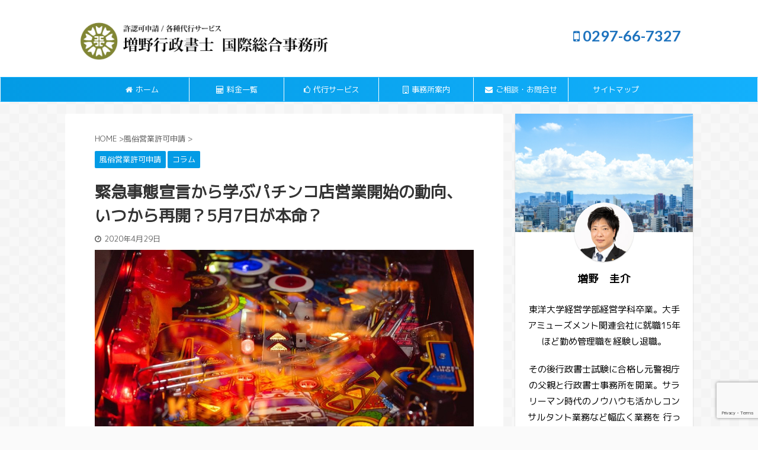

--- FILE ---
content_type: text/html; charset=utf-8
request_url: https://www.google.com/recaptcha/api2/anchor?ar=1&k=6LdUowQfAAAAAEXabbSaN-03dNkaHMd-SHN40Nak&co=aHR0cHM6Ly94bi0tM2txdThoNzRmdmpoMjFibmxlaHFkZTQwaDQ0ci5jb206NDQz&hl=en&v=N67nZn4AqZkNcbeMu4prBgzg&size=invisible&anchor-ms=20000&execute-ms=30000&cb=wvbw5a7fewn3
body_size: 48917
content:
<!DOCTYPE HTML><html dir="ltr" lang="en"><head><meta http-equiv="Content-Type" content="text/html; charset=UTF-8">
<meta http-equiv="X-UA-Compatible" content="IE=edge">
<title>reCAPTCHA</title>
<style type="text/css">
/* cyrillic-ext */
@font-face {
  font-family: 'Roboto';
  font-style: normal;
  font-weight: 400;
  font-stretch: 100%;
  src: url(//fonts.gstatic.com/s/roboto/v48/KFO7CnqEu92Fr1ME7kSn66aGLdTylUAMa3GUBHMdazTgWw.woff2) format('woff2');
  unicode-range: U+0460-052F, U+1C80-1C8A, U+20B4, U+2DE0-2DFF, U+A640-A69F, U+FE2E-FE2F;
}
/* cyrillic */
@font-face {
  font-family: 'Roboto';
  font-style: normal;
  font-weight: 400;
  font-stretch: 100%;
  src: url(//fonts.gstatic.com/s/roboto/v48/KFO7CnqEu92Fr1ME7kSn66aGLdTylUAMa3iUBHMdazTgWw.woff2) format('woff2');
  unicode-range: U+0301, U+0400-045F, U+0490-0491, U+04B0-04B1, U+2116;
}
/* greek-ext */
@font-face {
  font-family: 'Roboto';
  font-style: normal;
  font-weight: 400;
  font-stretch: 100%;
  src: url(//fonts.gstatic.com/s/roboto/v48/KFO7CnqEu92Fr1ME7kSn66aGLdTylUAMa3CUBHMdazTgWw.woff2) format('woff2');
  unicode-range: U+1F00-1FFF;
}
/* greek */
@font-face {
  font-family: 'Roboto';
  font-style: normal;
  font-weight: 400;
  font-stretch: 100%;
  src: url(//fonts.gstatic.com/s/roboto/v48/KFO7CnqEu92Fr1ME7kSn66aGLdTylUAMa3-UBHMdazTgWw.woff2) format('woff2');
  unicode-range: U+0370-0377, U+037A-037F, U+0384-038A, U+038C, U+038E-03A1, U+03A3-03FF;
}
/* math */
@font-face {
  font-family: 'Roboto';
  font-style: normal;
  font-weight: 400;
  font-stretch: 100%;
  src: url(//fonts.gstatic.com/s/roboto/v48/KFO7CnqEu92Fr1ME7kSn66aGLdTylUAMawCUBHMdazTgWw.woff2) format('woff2');
  unicode-range: U+0302-0303, U+0305, U+0307-0308, U+0310, U+0312, U+0315, U+031A, U+0326-0327, U+032C, U+032F-0330, U+0332-0333, U+0338, U+033A, U+0346, U+034D, U+0391-03A1, U+03A3-03A9, U+03B1-03C9, U+03D1, U+03D5-03D6, U+03F0-03F1, U+03F4-03F5, U+2016-2017, U+2034-2038, U+203C, U+2040, U+2043, U+2047, U+2050, U+2057, U+205F, U+2070-2071, U+2074-208E, U+2090-209C, U+20D0-20DC, U+20E1, U+20E5-20EF, U+2100-2112, U+2114-2115, U+2117-2121, U+2123-214F, U+2190, U+2192, U+2194-21AE, U+21B0-21E5, U+21F1-21F2, U+21F4-2211, U+2213-2214, U+2216-22FF, U+2308-230B, U+2310, U+2319, U+231C-2321, U+2336-237A, U+237C, U+2395, U+239B-23B7, U+23D0, U+23DC-23E1, U+2474-2475, U+25AF, U+25B3, U+25B7, U+25BD, U+25C1, U+25CA, U+25CC, U+25FB, U+266D-266F, U+27C0-27FF, U+2900-2AFF, U+2B0E-2B11, U+2B30-2B4C, U+2BFE, U+3030, U+FF5B, U+FF5D, U+1D400-1D7FF, U+1EE00-1EEFF;
}
/* symbols */
@font-face {
  font-family: 'Roboto';
  font-style: normal;
  font-weight: 400;
  font-stretch: 100%;
  src: url(//fonts.gstatic.com/s/roboto/v48/KFO7CnqEu92Fr1ME7kSn66aGLdTylUAMaxKUBHMdazTgWw.woff2) format('woff2');
  unicode-range: U+0001-000C, U+000E-001F, U+007F-009F, U+20DD-20E0, U+20E2-20E4, U+2150-218F, U+2190, U+2192, U+2194-2199, U+21AF, U+21E6-21F0, U+21F3, U+2218-2219, U+2299, U+22C4-22C6, U+2300-243F, U+2440-244A, U+2460-24FF, U+25A0-27BF, U+2800-28FF, U+2921-2922, U+2981, U+29BF, U+29EB, U+2B00-2BFF, U+4DC0-4DFF, U+FFF9-FFFB, U+10140-1018E, U+10190-1019C, U+101A0, U+101D0-101FD, U+102E0-102FB, U+10E60-10E7E, U+1D2C0-1D2D3, U+1D2E0-1D37F, U+1F000-1F0FF, U+1F100-1F1AD, U+1F1E6-1F1FF, U+1F30D-1F30F, U+1F315, U+1F31C, U+1F31E, U+1F320-1F32C, U+1F336, U+1F378, U+1F37D, U+1F382, U+1F393-1F39F, U+1F3A7-1F3A8, U+1F3AC-1F3AF, U+1F3C2, U+1F3C4-1F3C6, U+1F3CA-1F3CE, U+1F3D4-1F3E0, U+1F3ED, U+1F3F1-1F3F3, U+1F3F5-1F3F7, U+1F408, U+1F415, U+1F41F, U+1F426, U+1F43F, U+1F441-1F442, U+1F444, U+1F446-1F449, U+1F44C-1F44E, U+1F453, U+1F46A, U+1F47D, U+1F4A3, U+1F4B0, U+1F4B3, U+1F4B9, U+1F4BB, U+1F4BF, U+1F4C8-1F4CB, U+1F4D6, U+1F4DA, U+1F4DF, U+1F4E3-1F4E6, U+1F4EA-1F4ED, U+1F4F7, U+1F4F9-1F4FB, U+1F4FD-1F4FE, U+1F503, U+1F507-1F50B, U+1F50D, U+1F512-1F513, U+1F53E-1F54A, U+1F54F-1F5FA, U+1F610, U+1F650-1F67F, U+1F687, U+1F68D, U+1F691, U+1F694, U+1F698, U+1F6AD, U+1F6B2, U+1F6B9-1F6BA, U+1F6BC, U+1F6C6-1F6CF, U+1F6D3-1F6D7, U+1F6E0-1F6EA, U+1F6F0-1F6F3, U+1F6F7-1F6FC, U+1F700-1F7FF, U+1F800-1F80B, U+1F810-1F847, U+1F850-1F859, U+1F860-1F887, U+1F890-1F8AD, U+1F8B0-1F8BB, U+1F8C0-1F8C1, U+1F900-1F90B, U+1F93B, U+1F946, U+1F984, U+1F996, U+1F9E9, U+1FA00-1FA6F, U+1FA70-1FA7C, U+1FA80-1FA89, U+1FA8F-1FAC6, U+1FACE-1FADC, U+1FADF-1FAE9, U+1FAF0-1FAF8, U+1FB00-1FBFF;
}
/* vietnamese */
@font-face {
  font-family: 'Roboto';
  font-style: normal;
  font-weight: 400;
  font-stretch: 100%;
  src: url(//fonts.gstatic.com/s/roboto/v48/KFO7CnqEu92Fr1ME7kSn66aGLdTylUAMa3OUBHMdazTgWw.woff2) format('woff2');
  unicode-range: U+0102-0103, U+0110-0111, U+0128-0129, U+0168-0169, U+01A0-01A1, U+01AF-01B0, U+0300-0301, U+0303-0304, U+0308-0309, U+0323, U+0329, U+1EA0-1EF9, U+20AB;
}
/* latin-ext */
@font-face {
  font-family: 'Roboto';
  font-style: normal;
  font-weight: 400;
  font-stretch: 100%;
  src: url(//fonts.gstatic.com/s/roboto/v48/KFO7CnqEu92Fr1ME7kSn66aGLdTylUAMa3KUBHMdazTgWw.woff2) format('woff2');
  unicode-range: U+0100-02BA, U+02BD-02C5, U+02C7-02CC, U+02CE-02D7, U+02DD-02FF, U+0304, U+0308, U+0329, U+1D00-1DBF, U+1E00-1E9F, U+1EF2-1EFF, U+2020, U+20A0-20AB, U+20AD-20C0, U+2113, U+2C60-2C7F, U+A720-A7FF;
}
/* latin */
@font-face {
  font-family: 'Roboto';
  font-style: normal;
  font-weight: 400;
  font-stretch: 100%;
  src: url(//fonts.gstatic.com/s/roboto/v48/KFO7CnqEu92Fr1ME7kSn66aGLdTylUAMa3yUBHMdazQ.woff2) format('woff2');
  unicode-range: U+0000-00FF, U+0131, U+0152-0153, U+02BB-02BC, U+02C6, U+02DA, U+02DC, U+0304, U+0308, U+0329, U+2000-206F, U+20AC, U+2122, U+2191, U+2193, U+2212, U+2215, U+FEFF, U+FFFD;
}
/* cyrillic-ext */
@font-face {
  font-family: 'Roboto';
  font-style: normal;
  font-weight: 500;
  font-stretch: 100%;
  src: url(//fonts.gstatic.com/s/roboto/v48/KFO7CnqEu92Fr1ME7kSn66aGLdTylUAMa3GUBHMdazTgWw.woff2) format('woff2');
  unicode-range: U+0460-052F, U+1C80-1C8A, U+20B4, U+2DE0-2DFF, U+A640-A69F, U+FE2E-FE2F;
}
/* cyrillic */
@font-face {
  font-family: 'Roboto';
  font-style: normal;
  font-weight: 500;
  font-stretch: 100%;
  src: url(//fonts.gstatic.com/s/roboto/v48/KFO7CnqEu92Fr1ME7kSn66aGLdTylUAMa3iUBHMdazTgWw.woff2) format('woff2');
  unicode-range: U+0301, U+0400-045F, U+0490-0491, U+04B0-04B1, U+2116;
}
/* greek-ext */
@font-face {
  font-family: 'Roboto';
  font-style: normal;
  font-weight: 500;
  font-stretch: 100%;
  src: url(//fonts.gstatic.com/s/roboto/v48/KFO7CnqEu92Fr1ME7kSn66aGLdTylUAMa3CUBHMdazTgWw.woff2) format('woff2');
  unicode-range: U+1F00-1FFF;
}
/* greek */
@font-face {
  font-family: 'Roboto';
  font-style: normal;
  font-weight: 500;
  font-stretch: 100%;
  src: url(//fonts.gstatic.com/s/roboto/v48/KFO7CnqEu92Fr1ME7kSn66aGLdTylUAMa3-UBHMdazTgWw.woff2) format('woff2');
  unicode-range: U+0370-0377, U+037A-037F, U+0384-038A, U+038C, U+038E-03A1, U+03A3-03FF;
}
/* math */
@font-face {
  font-family: 'Roboto';
  font-style: normal;
  font-weight: 500;
  font-stretch: 100%;
  src: url(//fonts.gstatic.com/s/roboto/v48/KFO7CnqEu92Fr1ME7kSn66aGLdTylUAMawCUBHMdazTgWw.woff2) format('woff2');
  unicode-range: U+0302-0303, U+0305, U+0307-0308, U+0310, U+0312, U+0315, U+031A, U+0326-0327, U+032C, U+032F-0330, U+0332-0333, U+0338, U+033A, U+0346, U+034D, U+0391-03A1, U+03A3-03A9, U+03B1-03C9, U+03D1, U+03D5-03D6, U+03F0-03F1, U+03F4-03F5, U+2016-2017, U+2034-2038, U+203C, U+2040, U+2043, U+2047, U+2050, U+2057, U+205F, U+2070-2071, U+2074-208E, U+2090-209C, U+20D0-20DC, U+20E1, U+20E5-20EF, U+2100-2112, U+2114-2115, U+2117-2121, U+2123-214F, U+2190, U+2192, U+2194-21AE, U+21B0-21E5, U+21F1-21F2, U+21F4-2211, U+2213-2214, U+2216-22FF, U+2308-230B, U+2310, U+2319, U+231C-2321, U+2336-237A, U+237C, U+2395, U+239B-23B7, U+23D0, U+23DC-23E1, U+2474-2475, U+25AF, U+25B3, U+25B7, U+25BD, U+25C1, U+25CA, U+25CC, U+25FB, U+266D-266F, U+27C0-27FF, U+2900-2AFF, U+2B0E-2B11, U+2B30-2B4C, U+2BFE, U+3030, U+FF5B, U+FF5D, U+1D400-1D7FF, U+1EE00-1EEFF;
}
/* symbols */
@font-face {
  font-family: 'Roboto';
  font-style: normal;
  font-weight: 500;
  font-stretch: 100%;
  src: url(//fonts.gstatic.com/s/roboto/v48/KFO7CnqEu92Fr1ME7kSn66aGLdTylUAMaxKUBHMdazTgWw.woff2) format('woff2');
  unicode-range: U+0001-000C, U+000E-001F, U+007F-009F, U+20DD-20E0, U+20E2-20E4, U+2150-218F, U+2190, U+2192, U+2194-2199, U+21AF, U+21E6-21F0, U+21F3, U+2218-2219, U+2299, U+22C4-22C6, U+2300-243F, U+2440-244A, U+2460-24FF, U+25A0-27BF, U+2800-28FF, U+2921-2922, U+2981, U+29BF, U+29EB, U+2B00-2BFF, U+4DC0-4DFF, U+FFF9-FFFB, U+10140-1018E, U+10190-1019C, U+101A0, U+101D0-101FD, U+102E0-102FB, U+10E60-10E7E, U+1D2C0-1D2D3, U+1D2E0-1D37F, U+1F000-1F0FF, U+1F100-1F1AD, U+1F1E6-1F1FF, U+1F30D-1F30F, U+1F315, U+1F31C, U+1F31E, U+1F320-1F32C, U+1F336, U+1F378, U+1F37D, U+1F382, U+1F393-1F39F, U+1F3A7-1F3A8, U+1F3AC-1F3AF, U+1F3C2, U+1F3C4-1F3C6, U+1F3CA-1F3CE, U+1F3D4-1F3E0, U+1F3ED, U+1F3F1-1F3F3, U+1F3F5-1F3F7, U+1F408, U+1F415, U+1F41F, U+1F426, U+1F43F, U+1F441-1F442, U+1F444, U+1F446-1F449, U+1F44C-1F44E, U+1F453, U+1F46A, U+1F47D, U+1F4A3, U+1F4B0, U+1F4B3, U+1F4B9, U+1F4BB, U+1F4BF, U+1F4C8-1F4CB, U+1F4D6, U+1F4DA, U+1F4DF, U+1F4E3-1F4E6, U+1F4EA-1F4ED, U+1F4F7, U+1F4F9-1F4FB, U+1F4FD-1F4FE, U+1F503, U+1F507-1F50B, U+1F50D, U+1F512-1F513, U+1F53E-1F54A, U+1F54F-1F5FA, U+1F610, U+1F650-1F67F, U+1F687, U+1F68D, U+1F691, U+1F694, U+1F698, U+1F6AD, U+1F6B2, U+1F6B9-1F6BA, U+1F6BC, U+1F6C6-1F6CF, U+1F6D3-1F6D7, U+1F6E0-1F6EA, U+1F6F0-1F6F3, U+1F6F7-1F6FC, U+1F700-1F7FF, U+1F800-1F80B, U+1F810-1F847, U+1F850-1F859, U+1F860-1F887, U+1F890-1F8AD, U+1F8B0-1F8BB, U+1F8C0-1F8C1, U+1F900-1F90B, U+1F93B, U+1F946, U+1F984, U+1F996, U+1F9E9, U+1FA00-1FA6F, U+1FA70-1FA7C, U+1FA80-1FA89, U+1FA8F-1FAC6, U+1FACE-1FADC, U+1FADF-1FAE9, U+1FAF0-1FAF8, U+1FB00-1FBFF;
}
/* vietnamese */
@font-face {
  font-family: 'Roboto';
  font-style: normal;
  font-weight: 500;
  font-stretch: 100%;
  src: url(//fonts.gstatic.com/s/roboto/v48/KFO7CnqEu92Fr1ME7kSn66aGLdTylUAMa3OUBHMdazTgWw.woff2) format('woff2');
  unicode-range: U+0102-0103, U+0110-0111, U+0128-0129, U+0168-0169, U+01A0-01A1, U+01AF-01B0, U+0300-0301, U+0303-0304, U+0308-0309, U+0323, U+0329, U+1EA0-1EF9, U+20AB;
}
/* latin-ext */
@font-face {
  font-family: 'Roboto';
  font-style: normal;
  font-weight: 500;
  font-stretch: 100%;
  src: url(//fonts.gstatic.com/s/roboto/v48/KFO7CnqEu92Fr1ME7kSn66aGLdTylUAMa3KUBHMdazTgWw.woff2) format('woff2');
  unicode-range: U+0100-02BA, U+02BD-02C5, U+02C7-02CC, U+02CE-02D7, U+02DD-02FF, U+0304, U+0308, U+0329, U+1D00-1DBF, U+1E00-1E9F, U+1EF2-1EFF, U+2020, U+20A0-20AB, U+20AD-20C0, U+2113, U+2C60-2C7F, U+A720-A7FF;
}
/* latin */
@font-face {
  font-family: 'Roboto';
  font-style: normal;
  font-weight: 500;
  font-stretch: 100%;
  src: url(//fonts.gstatic.com/s/roboto/v48/KFO7CnqEu92Fr1ME7kSn66aGLdTylUAMa3yUBHMdazQ.woff2) format('woff2');
  unicode-range: U+0000-00FF, U+0131, U+0152-0153, U+02BB-02BC, U+02C6, U+02DA, U+02DC, U+0304, U+0308, U+0329, U+2000-206F, U+20AC, U+2122, U+2191, U+2193, U+2212, U+2215, U+FEFF, U+FFFD;
}
/* cyrillic-ext */
@font-face {
  font-family: 'Roboto';
  font-style: normal;
  font-weight: 900;
  font-stretch: 100%;
  src: url(//fonts.gstatic.com/s/roboto/v48/KFO7CnqEu92Fr1ME7kSn66aGLdTylUAMa3GUBHMdazTgWw.woff2) format('woff2');
  unicode-range: U+0460-052F, U+1C80-1C8A, U+20B4, U+2DE0-2DFF, U+A640-A69F, U+FE2E-FE2F;
}
/* cyrillic */
@font-face {
  font-family: 'Roboto';
  font-style: normal;
  font-weight: 900;
  font-stretch: 100%;
  src: url(//fonts.gstatic.com/s/roboto/v48/KFO7CnqEu92Fr1ME7kSn66aGLdTylUAMa3iUBHMdazTgWw.woff2) format('woff2');
  unicode-range: U+0301, U+0400-045F, U+0490-0491, U+04B0-04B1, U+2116;
}
/* greek-ext */
@font-face {
  font-family: 'Roboto';
  font-style: normal;
  font-weight: 900;
  font-stretch: 100%;
  src: url(//fonts.gstatic.com/s/roboto/v48/KFO7CnqEu92Fr1ME7kSn66aGLdTylUAMa3CUBHMdazTgWw.woff2) format('woff2');
  unicode-range: U+1F00-1FFF;
}
/* greek */
@font-face {
  font-family: 'Roboto';
  font-style: normal;
  font-weight: 900;
  font-stretch: 100%;
  src: url(//fonts.gstatic.com/s/roboto/v48/KFO7CnqEu92Fr1ME7kSn66aGLdTylUAMa3-UBHMdazTgWw.woff2) format('woff2');
  unicode-range: U+0370-0377, U+037A-037F, U+0384-038A, U+038C, U+038E-03A1, U+03A3-03FF;
}
/* math */
@font-face {
  font-family: 'Roboto';
  font-style: normal;
  font-weight: 900;
  font-stretch: 100%;
  src: url(//fonts.gstatic.com/s/roboto/v48/KFO7CnqEu92Fr1ME7kSn66aGLdTylUAMawCUBHMdazTgWw.woff2) format('woff2');
  unicode-range: U+0302-0303, U+0305, U+0307-0308, U+0310, U+0312, U+0315, U+031A, U+0326-0327, U+032C, U+032F-0330, U+0332-0333, U+0338, U+033A, U+0346, U+034D, U+0391-03A1, U+03A3-03A9, U+03B1-03C9, U+03D1, U+03D5-03D6, U+03F0-03F1, U+03F4-03F5, U+2016-2017, U+2034-2038, U+203C, U+2040, U+2043, U+2047, U+2050, U+2057, U+205F, U+2070-2071, U+2074-208E, U+2090-209C, U+20D0-20DC, U+20E1, U+20E5-20EF, U+2100-2112, U+2114-2115, U+2117-2121, U+2123-214F, U+2190, U+2192, U+2194-21AE, U+21B0-21E5, U+21F1-21F2, U+21F4-2211, U+2213-2214, U+2216-22FF, U+2308-230B, U+2310, U+2319, U+231C-2321, U+2336-237A, U+237C, U+2395, U+239B-23B7, U+23D0, U+23DC-23E1, U+2474-2475, U+25AF, U+25B3, U+25B7, U+25BD, U+25C1, U+25CA, U+25CC, U+25FB, U+266D-266F, U+27C0-27FF, U+2900-2AFF, U+2B0E-2B11, U+2B30-2B4C, U+2BFE, U+3030, U+FF5B, U+FF5D, U+1D400-1D7FF, U+1EE00-1EEFF;
}
/* symbols */
@font-face {
  font-family: 'Roboto';
  font-style: normal;
  font-weight: 900;
  font-stretch: 100%;
  src: url(//fonts.gstatic.com/s/roboto/v48/KFO7CnqEu92Fr1ME7kSn66aGLdTylUAMaxKUBHMdazTgWw.woff2) format('woff2');
  unicode-range: U+0001-000C, U+000E-001F, U+007F-009F, U+20DD-20E0, U+20E2-20E4, U+2150-218F, U+2190, U+2192, U+2194-2199, U+21AF, U+21E6-21F0, U+21F3, U+2218-2219, U+2299, U+22C4-22C6, U+2300-243F, U+2440-244A, U+2460-24FF, U+25A0-27BF, U+2800-28FF, U+2921-2922, U+2981, U+29BF, U+29EB, U+2B00-2BFF, U+4DC0-4DFF, U+FFF9-FFFB, U+10140-1018E, U+10190-1019C, U+101A0, U+101D0-101FD, U+102E0-102FB, U+10E60-10E7E, U+1D2C0-1D2D3, U+1D2E0-1D37F, U+1F000-1F0FF, U+1F100-1F1AD, U+1F1E6-1F1FF, U+1F30D-1F30F, U+1F315, U+1F31C, U+1F31E, U+1F320-1F32C, U+1F336, U+1F378, U+1F37D, U+1F382, U+1F393-1F39F, U+1F3A7-1F3A8, U+1F3AC-1F3AF, U+1F3C2, U+1F3C4-1F3C6, U+1F3CA-1F3CE, U+1F3D4-1F3E0, U+1F3ED, U+1F3F1-1F3F3, U+1F3F5-1F3F7, U+1F408, U+1F415, U+1F41F, U+1F426, U+1F43F, U+1F441-1F442, U+1F444, U+1F446-1F449, U+1F44C-1F44E, U+1F453, U+1F46A, U+1F47D, U+1F4A3, U+1F4B0, U+1F4B3, U+1F4B9, U+1F4BB, U+1F4BF, U+1F4C8-1F4CB, U+1F4D6, U+1F4DA, U+1F4DF, U+1F4E3-1F4E6, U+1F4EA-1F4ED, U+1F4F7, U+1F4F9-1F4FB, U+1F4FD-1F4FE, U+1F503, U+1F507-1F50B, U+1F50D, U+1F512-1F513, U+1F53E-1F54A, U+1F54F-1F5FA, U+1F610, U+1F650-1F67F, U+1F687, U+1F68D, U+1F691, U+1F694, U+1F698, U+1F6AD, U+1F6B2, U+1F6B9-1F6BA, U+1F6BC, U+1F6C6-1F6CF, U+1F6D3-1F6D7, U+1F6E0-1F6EA, U+1F6F0-1F6F3, U+1F6F7-1F6FC, U+1F700-1F7FF, U+1F800-1F80B, U+1F810-1F847, U+1F850-1F859, U+1F860-1F887, U+1F890-1F8AD, U+1F8B0-1F8BB, U+1F8C0-1F8C1, U+1F900-1F90B, U+1F93B, U+1F946, U+1F984, U+1F996, U+1F9E9, U+1FA00-1FA6F, U+1FA70-1FA7C, U+1FA80-1FA89, U+1FA8F-1FAC6, U+1FACE-1FADC, U+1FADF-1FAE9, U+1FAF0-1FAF8, U+1FB00-1FBFF;
}
/* vietnamese */
@font-face {
  font-family: 'Roboto';
  font-style: normal;
  font-weight: 900;
  font-stretch: 100%;
  src: url(//fonts.gstatic.com/s/roboto/v48/KFO7CnqEu92Fr1ME7kSn66aGLdTylUAMa3OUBHMdazTgWw.woff2) format('woff2');
  unicode-range: U+0102-0103, U+0110-0111, U+0128-0129, U+0168-0169, U+01A0-01A1, U+01AF-01B0, U+0300-0301, U+0303-0304, U+0308-0309, U+0323, U+0329, U+1EA0-1EF9, U+20AB;
}
/* latin-ext */
@font-face {
  font-family: 'Roboto';
  font-style: normal;
  font-weight: 900;
  font-stretch: 100%;
  src: url(//fonts.gstatic.com/s/roboto/v48/KFO7CnqEu92Fr1ME7kSn66aGLdTylUAMa3KUBHMdazTgWw.woff2) format('woff2');
  unicode-range: U+0100-02BA, U+02BD-02C5, U+02C7-02CC, U+02CE-02D7, U+02DD-02FF, U+0304, U+0308, U+0329, U+1D00-1DBF, U+1E00-1E9F, U+1EF2-1EFF, U+2020, U+20A0-20AB, U+20AD-20C0, U+2113, U+2C60-2C7F, U+A720-A7FF;
}
/* latin */
@font-face {
  font-family: 'Roboto';
  font-style: normal;
  font-weight: 900;
  font-stretch: 100%;
  src: url(//fonts.gstatic.com/s/roboto/v48/KFO7CnqEu92Fr1ME7kSn66aGLdTylUAMa3yUBHMdazQ.woff2) format('woff2');
  unicode-range: U+0000-00FF, U+0131, U+0152-0153, U+02BB-02BC, U+02C6, U+02DA, U+02DC, U+0304, U+0308, U+0329, U+2000-206F, U+20AC, U+2122, U+2191, U+2193, U+2212, U+2215, U+FEFF, U+FFFD;
}

</style>
<link rel="stylesheet" type="text/css" href="https://www.gstatic.com/recaptcha/releases/N67nZn4AqZkNcbeMu4prBgzg/styles__ltr.css">
<script nonce="IXC40O_0oDDNUYkVP2MLIA" type="text/javascript">window['__recaptcha_api'] = 'https://www.google.com/recaptcha/api2/';</script>
<script type="text/javascript" src="https://www.gstatic.com/recaptcha/releases/N67nZn4AqZkNcbeMu4prBgzg/recaptcha__en.js" nonce="IXC40O_0oDDNUYkVP2MLIA">
      
    </script></head>
<body><div id="rc-anchor-alert" class="rc-anchor-alert"></div>
<input type="hidden" id="recaptcha-token" value="[base64]">
<script type="text/javascript" nonce="IXC40O_0oDDNUYkVP2MLIA">
      recaptcha.anchor.Main.init("[\x22ainput\x22,[\x22bgdata\x22,\x22\x22,\[base64]/[base64]/MjU1Ong/[base64]/[base64]/[base64]/[base64]/[base64]/[base64]/[base64]/[base64]/[base64]/[base64]/[base64]/[base64]/[base64]/[base64]/[base64]\\u003d\x22,\[base64]\\u003d\x22,\x22MF3CsW7ChMORwpPCtlgzTzZ2w77DlHDCpgZXPW1Cw4TDviphSTBqLMKdYsOGLBvDnsKgVsO7w6EdTHRswpTCn8OFL8KKBDoHI8O1w7LCnTPCvUo1wp/[base64]/eQENw65gw5RbUigdacO0dwNgacKNJy7Di3DCk8Knw5FDw63CkMK9w6fCisKyS2AzwqZMQ8K3DgXDmMKbwrZTRxtowrnCkiPDoAwaMcOOwoNRwr1HZMKxXMOwwqXDiVc5TB1OXWDDs0DCqFTCn8OdwovDi8KEBcK/[base64]/[base64]/wr3DtQjDgMKuw6nDh8OKwovDo0NRNBkCwrUldBbDqcKCw4Y/w7M6w5wWwo/Ds8KrGhs9w65Aw7bCtWjDt8O3LsOnL8Oqwr7Di8KhV0A1wrI7Wn4ZKMKXw5XCtAjDicKawp0aScKlNx0nw5jDgV7Duj/Ck2TCk8Oxwr9vS8OqwqnCnsKuQ8KwwqdZw6bCvlTDpsOofsK2woskwqhUS0kdwqbCl8OWbGRfwrZCw6HCuXRkw6Q6GB8Kw64uw6TDpcOCN04zWwDDk8OtwqNhVsKswpTDs8OKGsKjdMOACsKoMhbCrcKrwprDu8O9Nxo2aAjCuV5dwqDChyTCssO/HcOgKcK+e29sCMKAwrLDhMObw6d8P8OZUcKyU8OLKMK/wpZGwo4kw73CuHwVwpvCkCBtwpvChBpDw5LDpnJVZX1dSsKPwqE1GsKgfsOCQMOjKcKlZ24vwqVKKSrDqcO7wrDDv0vCn2k6wqx1CMO/DcK6wozCrmhtZcO+w7jCtxc1w5fCo8O5wrhQw4vCl8KxKnPCosO9cUsUwqXCvMKxw6wTwq02w7vDgghQwoLDnkN5w4DDpsO2E8KRwqwAdMKYwpN6w5A/w6nDoMO+wpR3f8Oiw6vCpsKCw7RJwpHCuMOIw5PDkVnCvBorNwPDp0xncwhwGcOcccKfw743wox/w7TDkTY+w6YiwqnDsj7ClcKkw6nDnMOHNMOFw55dwpFkFGZBA8OJw5MBw7vCv8OhwobCvkDDhsOnPBEud8K2BTZ+XCsWcy7DjSMPwqXDiV44NMK4JcOLw6/[base64]/CnMOzwqPClyEQw4HDisOuLGnCp8KRf8O9NsODwrXCigrCvjk+WX7ComM+wp3DjHFnZ8KFSsKVYnPCkmTClT5Jb8K9PcK/w4/CoF5ww5LCocKgwrouBA/CmmZyBWHDpjJ+w5HDnDzCiDnCqQtPwpZ1w7PDojxLYUxQKcKJPGAlX8O3woc9wr4/w40Qw4IvdVDDpB1qKcOkWsKWw5vCnMOjw67Cl2EWe8O+w5oofsOsJG0TY3w5wq8PwpJTwpHDmsKDKcOww6HDscOERiUvLHzDtsORwrkMw49KwpbDthvCqsKtwqV0wp/Cvw/CtMOuPzQnCVHDr8OAVAYxw7nDjh3CtsO6w5JSKmQYwqYRO8KCb8OWw5UkwqwWP8KXw73CkMOGPcKwwpdVNQ/DnU5rAMK1dzvCuFYYwrLCo0oyw5Z/EsKGYmvChyrDhsOUSk7CrGgmw5lkX8KQGcKTW3AeYHnClUXChMKfZ2rCpGjDgV53AMKGw7JBw6jCv8KeaixNPEA6McObw7rDi8OiwqHDrHlCw7FDflvCrMOgNybDmcOTwq0/PsOawp/CqCYMdsKHIU/DlwbClcK8VBhxw5tLalDDng4gwoTCqSvCo053w49Zw47DgkESF8OuVcKfwpsJwq0ywrUewrDDucK3w7nCsBDDk8OXQCHDjsOgPsKfU2fDhDoEwpMLAcKBw6fCnsOww7k/woJNwok6QDHDo1DCpAcVw6LDgsOQNsOsPQQowqonw6DDtcOyw7LDmcO7w6bCusKYwrlYw7I9OBMhwp4sScOHwpXCqiQ+bRoEfcKdwpPDiMOdL1vDl0PDtCxvPMKTw4vDuMOewpLDpWc9woXDrMOkU8OhwpEGMwPCqcOQYhw6wqLDgzvDhBZwwq5OAWVjRF7DmX/DmcKoLSPDq8K9wrkjSsOAwqPDu8O+w73CjsKmwr3DkW/[base64]/CsXnDoWTDl8KyXsO3FsKdZMK/w7s7wrDCllbDosO/[base64]/CvMOqA1IVED/[base64]/w4TCk8Kfw4trWlMGDV8DdBnCnsOYYlhyw7DCqB7Cm0cAwpAKwrNqw5TCo8OSwoV0w6zCs8Oiw7PDkxTDjBrDjBhUwq18H0jCoMO2w6TCh8Kzw6zCucO3VsKjUcOEwpbCt07DisOMwoRGwrnDm0lbwoTCp8KeIxwQw77CvyLDql/CnsO8wqXCkVkUwrhIwrvCvsOKYcK2ZMORZlRfPHMjbcOHwpoww7tYRgoJE8KXaV1UBj/DiBFGf8OuBBEMBsKFa1/DhmzColQ6w44lw7bDkcOhw6tpwq/[base64]/DlMOtwq3DqMOvQHUwwp7DocKkwp0qFGXDm8OvQBfDjMOfR2TDg8OYw4c0acKeSsORwqp8QXHDmMOuwrDDuHPDisKsw5DCiy3Dv8K+wq9yVUE+Xwx3wrjCqMK1aWnCpxcjEMOEw4lIw4ULw4FnD0TCmcO3OQPCgsKlGMKww5vDvww/[base64]/DjgkLP3hGY1Enw5NiwpLCssKLwprCrMK2ZMOzw5Ibwqlewp4RwrDCkcOEwpLDpsOgEMK8CB4We0V/[base64]/CixDDj0tpPW5VesOELsOnw7NvNHPCvC16JcKEYzZiwq1Fw5DDmMKmccKwwpPCr8KCw41Rw6ZEGcKqKmPDqsOFT8OhwoXDnhTCi8Oiwos/B8KtGzTClMO3J2V5CsOVw6TCgCLDusOaBR8DwpnDoUjCrsOWwqzDo8OuQxPDlcKPwrXCuXnClAwFw7jDk8KzwqJ4w7UcwrzCrMKNwrnDsgjDuMK5wrfDnVBhwrRBw50Qw5/DksKvEcKbwpUMKcOUd8KafxDCpMKwwpcJw5/CoTjChRIaYwrDlD0LwoPCij1rbw/CtSnCuMOrZMKzwooYRBTDl8K1FnYhwqrCi8Olw4HCpsKUecO2wpJgORjCvMOTNyBhw47Cih3Cu8Kbw6LCvj/Do0rDgMK3ZBQxBcKtw7FaVmvDosKgwrgyGn/CgMKxaMKMMwc8CsK5fTIgDcKOasKHZnUdasKjw7HDlMKHRMKYYR02w4XDnjpXw4HCiS7DvsK/w58tF2DCgsKvBcKjHsOLTMK/KS9pw70Mw47DsQLDtsOHVFTCu8KgwpLDvsKVNsK8KmM/CMK2w6TDpCAXUlYrwqHDqsOgJ8OkAVpnKcOCwp/DusKgw4Faw47Di8KNMjHDtF9iOQ8nZ8OTw6B2w5/Dq2DDgsOVD8OXI8K0ZGhbw5tfZxpAZlNtwqEAw7rDi8KAJcKDwojDiHHCtcOSMMOgw4ZXw5Yjw7cpcR1rZwfDnGltesKawrpTbQLDp8OtfEpww7J9EsO5EsOucT4kw6odAcOSw5HCg8K9dgrCvsO3B24zw6MBcQRufMKOwqLCokpXPsO8w5nCvMKHwo/[base64]/DiFzDr2orw5wKRHPCj8O1w7LDusOJwrp0XsO/[base64]/DiD7CiRJiwqDDm8K6acOMw5xTwr3ChMKOO38gP8Ojw7LCrMOjTcO6dDTDtRYkc8Kuw6PCniBrw74owqUuUkPDgcO2fA7DvnRybMOPw6A7dA7Cl2jDnsO9w7vDrxTClsKOw6pKwoTDoDVyQlA2PXNywoRgw7DCqkDDiA/Du2Z3w7p5KWwMHhjDnMO/B8Ozw6MoKgdRbCTDncKjHmxmR1YvYcOTCsKpJjFef1PCgMO9f8KbaU9laiZWfhRCwpDDrDJ+PcKqwq/[base64]/DhcOpwqcqwphxwoPDv8OUwotMA2vCtwdHwpAuw7jCqcOTasKRw5XDm8KSBQ0rw6cDKcKhDDLDjmxrW1HCssK5fhjDsMKzw5LDkDBAwpDCisOtwp4gw6/CtMOWw4PCtsKtOMKWREkCaMORwqYGAVXDo8OowrHDrBrDvsOyw4TDt8K5UEwPfDrDumfCnsKDOn7DgG/DoiDDjcOiw7F3wq10w57CssK6w4LCgcK4IDjDt8KVw7FSOABnwrs5Z8OibMKvDsK+wqBowoLDiMOFw5NzW8KdwqfDtH8nwr7DpcOpd8KzwocecMOtScKcX8O0a8O0w4vDt1LCt8KHEsKDVT3CkAPDhHx0woBAw6zDm17CiHLCucK7Q8OTTEjDrcOxecOJDsOebl/[base64]/UycWw7TDjMKewpXDvWsydiU1wq/[base64]/[base64]/ChsKvwrXCrjTCmxo5wrsgSWp7w5PCiw56w4dkw6HCjsO9w6/CtcOeGkwkwqFuwrpSO8KMYEPCpQbCiAluw7rCpsKOIsKCYW4Pwo4Ww7/CpjE/UDM6ETRrwpLCv8K0BMOlw7PCo8KkMVgFDypXNnbDlRHChsOpKHDChsOJKsKqR8ONw50fw6Y6woLCpmFNFMOJwrMHcMOFw4LCs8KDFMK/YSjDs8KpJVPDhcOkQcOewpXDhBnCqMKWw4XDlGLDgBXCi3XCtC4Xw6saw4MhT8O6wqBpWQBMwqDDiDbDtsOQZMKsPEfDoMKlw5fCt0AZwoELUcOwwrcVw6JcasKEScO5w5F/CHUIGsODw59YFMKlw7LCnMOwNMKzI8OiwpXCm24KG1EAwp5+D17DsxvCoTFQwq/CokRURsO1w6bDvcOPwpJ3w7fCj21kMsKIDMKtwpxywq/DjMKCwo/DoMKaw6jCqsOsSUXClV9+ZcKvRg1QNsKNI8K0wqXCmcOIYVPDq0PCmQrDhU5Bw5AUwowdfcKVwq7Dl29UOAduw6sQEhlAwp7CqklIw7AHw5Eqw6QrK8KdaG45wobCtFzCgsOWwrLCncObwoMQACvCrl4gw67CusKowpouwphfwrnDsnrDj27CrMOiRcKNwp0/QEFdV8Ona8KSTTxDI3lEV8OgE8KleMOOw5oIGBUtwp7Cj8OcDMOOF8K+w43ClcKhw6rDj0HDiXhcRMO2cMO8G8KgKcKEH8K/[base64]/McKJwqVkIEsxwqzCmETDoQ7DgsOOATDDtm8PwqZYM8K8wp82w7JjYMKoK8K7UQMcByACw4RpwprDlhzDi0IYw73Cu8O2YxsIRcO9wqfDkGoiw44pYcO6w4jCnsKWwoDCt3/CoVZpWkUjd8KcDMK8S8OSVcKzwrMmw59Xw7oWX8Oqw6FyIMOrWG1IXcOdwpgew7DCnisecCMYw7FHw6rDtxJ2w4LDmsOaGXA+EcK6QnfCrCPDssKoSsObcFPDgFnDmcKnTsOpw7hqwpfCoMKGMn/[base64]/CrHTDrAMmbCvDnQnCtXMYVsOMwoNQw5RJwpZiwoNOw7o+YMOge2HDi0pZVMOAw4F5IC9qwqMEb8Kgwow2w7/CvcOww7h2ScKRwrIbS8KCwq/DjMKFw6jCrjx0wqPCrnIeGsKdesO0GMO5w5BkwrJ8w6V3DgTDuMOWUy7ClcO3Lg5Bw6zDumtaIirCiMOKw4kDwq8yIApoV8OFwrXDlXnDrcOMdMK+U8KbAMKnaXDCoMKww4zDtikRw4HDr8Kbw4fDuDFaw63ChMKhwqJGw49lw7/DmB0ZI17ChMOLRcOPw5FWw4bDjC/[base64]/CjMKiGR9LC0nDnFDCkcKqwrvDiD8sw5sUw4HDpwHDncKVwozCkn1qw5xIw4EDasKfwqvDrgLDkX0zfXJBwqDCrBjDmDfClS9kwqvDkwbCg0Atw5Ehw6nDvTTCsMKqMcKvwojDncKuw4o5Cxdbw5hFFcOuwpvCjm/CncKKw40bwr/CvcOpw5TDvCEewr/DtSJeHcOmNwVfwovDiMOlw4jCizZcXMOULsONwodxQMOHPFJLwopmRcOpw5gVw7IDw7fCgGwUw5/DusKKw7vCscOtIkEBBcOBFhnDvEPDngNcwpTChsKtw6zDhiPDkMO/CRzDm8OHwovCjsOtciXCgVnCh38wwonDrMKTD8KnXcKpw4F+w5DDoMO0wqQsw6fCvsOcwqfChx/CohIPSsKswrNPJyjChsKnw4fCmMOawp3Ch0jDscOUw5bCpxDDgMK2w7TCosKQw65xDw9iA8O+wpYNwrlBKMOQJTtod8K1QU7Dl8K2a8Ktw4XCnGHCiDt6WkN9wrjDuAMqd3HClsKNHivCjcODw7pSHV/CuB/[base64]/DtT9nw6XDgMKXwoRGworCh1PChW3CkMKDEsKRM8OQwqkHwpJ3woPCsMOVXUFXLjXCqsKCw75Wwo7DsTw+wqJLCsKXw6PDgcKYGMOmw7XDlcKCwpAww4ZpZ2FbwoBGKx/CkkLDvcO2GE/[base64]/DnMKswplhVyh2w5nComLDusOdLsKYwqDCj2BWw5hww7pAwrzCosKfwqZHT1DCl2/Dri/CocOKesKRwp8cw43DtcOPAiPCl2PCpU/CtFvCmsOGA8OneMKRT1DDhMKJwo/[base64]/CkyPClsKrY8KOwofDlMOaFMK3wq5MBDrDm8OyFBZ5EX9iVWxAPB7DtMOLX2srw4htwpQBFTdlwrrDvMOnb2x5c8KBJVdFZnQnIMOkJ8O0VcK4LsO/w6Ycw6B5w6gbwrk1wq9pcjBuRFtBw6VJVkXCq8KIw4Vqwq3CnVzDjWLDkcOqw6PCrwzCssOFO8KXw7QNw6LCqG4/CFcsOsK5aTAoOMOhK8K2TDnCgwrDocKvNR5RwpEpw4xCw7zDp8KVS3Y/R8KLw7fCvRfDuyvCucKWwpjCh2hsVQ4CwoxjwoXCp0LCnWXClRMXwrTDvnHCqGXCnzrCuMK/w69+w7F7MUPDqsKSwqEVw4AaFsK1w4LDp8O/wrjCoXVFwprClMKmJ8OiwqjCgcOWw5lJw7bCv8KCw6hYwo3CkMOhw5tcw5nCrigxwqXCiMKTw4h8w50Hw5MhMsOPXTvDkDTDj8KtwpoVwqPDosOtWmHCmcK6wpHCuFZ8DcKow79fwpHDucKNWcKwNT/CtmjCiF/DiH0DKsKXZyjCiMKqw4tAwpoFcsKzw7XCuTnDnsOKBmPCkVcSCcKFc8KyaUDCmELCgX7DuAR2OMOHw6PDtHgSTz8MS0NFXGswwpZZKSTDpn/Dt8KPw4jCnHE+bn3DogZ+K3/Cj8O4w7QiF8OTE0JJwplRQCtkw43CicKaw6rCtTlXwqdaWgA+wq5mw4HCmhJKwpxVFcK8woTCtsOiw748w7pvN8KYw7XDvcKGZsO3w5vDuiLDjDTDkcKZwojDnzUaCSJ6w5/DjgnDp8KmNwHCl3tGwrzDh1vCqgEqwpcKwrzDusKjwpNUwrDDsxbDlsKiwosEOzFgwp8CIMK/[base64]/[base64]/CpUBswrEDw6/Dr8KZwqNBP8ONwpYjZUfCuMO5w4hBIzXDnVhDw6nCj8Odw5fCuRPDtT/DmcOdwr0Uw7coZgRuw7PDoTHDs8OrwoxswpTDpMOYF8K1woVmwrpnwoLDnUnDrcOFb3LDoMOAw6zDrMKRWcK4w681wpYQZxEeMBZ5LTnDiHMjwoYhw7HCksKaw6rDhcOeAMOYwpg3bMKgfMK4w6/Cn3dKZxvCuyXChELDlMK0w4jDjsO9w4lcw4kPJD/[base64]/N8KXwpJFw58bFcKqwr5rwo86WVdAwr53w6bDlMO2wpMowrLCvcOew7hXw5bDoSbCkMOvwpjCsDoxasKmw4DDp2ZHw4xNfsOYw6ksOcOzUS8vwqkDdMOqTUotw5tKw75Twr0CZSBXTxPDgcORAV/ChwsEw5/Dp8Krw67Du0bDukbCh8KZw4k6w5vDhWpuMsOYw7IiwobCtBPDjEXDucOtw6/Ctx7ClcOjwq7Dhm/DlMOHwofCkcKXw6PDhFM0VsOfw6Adw7XClsOpdkvCosOneH/[base64]/[base64]/CnWrDojYiw5nDvSzCixsUbTvCvkZlwoLDusOzw5jDjgYpw4vDqcOuw7zCqwcBN8OwwpVXwoAxOcOdKV/DtsOMHcK+LnbDi8KUwoQmwoAfL8KpwqzClDoGw4jDrsOHACXCtAYfw5RRw43DnMOaw4QQwq7DjEVOw6cww4E1TlXCj8OFJcOnIMO8H8KDZ8KqAlJnTC5ySmnCjsOgw4zCv1t1wrtswqnDmsOYNsKZwqHCsA09wo9iFVvDpz/CgiQDw7Q5KRrCsA5QwrUUw6J8P8OaYkNqw7IhRMOqLWIJw6l1wq/CvhwIw7NCw6wzw5/[base64]/Cs0NfXCkNw73DvzvCnnUXw7LChRcqwptfwo4uIcKzwoNBVhHCu8Kbw7MjMT5ub8Ouw7HDqDgTHBbCjjDCicOAwqIqwqDDpDfDuMOWYsOSwo/[base64]/DtsKafynDkElew5Q0J8K0VsOyXhJKJsK2w6/DvcOLYSNlehgMwrXDpyPDrl7CoMOwVQp6GMKANMOlw458IsOww53CqynDlVDCmwPCnF50woRxYH9Zw6PDrsKRLhrDhcKxwrXDomUsw497w7nDriTDvsK+B8Kxw7HDhMKFw53DjEjDj8Omw6JnFW/Ci8KJwpbDli9xw6RIJEPCniZqWsORw43DkkZWw49cHHvDuMKOcmRbTXQBw5PCoMOkBUHDpzZ6wrAlw73DgsOoa8K3BMKZw4pVw61sF8K3wrfCsMKqQVLCqk/DjTE2wqnChRJ/O8KbcAB6PWBOwqTDv8KBI2p0cArCsMKnwqhyw4jCpsONcsOIW8KMw5rDkRlPKATDngg0w706w4DDpsK1QRohw6/ChG98w7XDscOEOsODSMKvXyxyw7bDkRTCk0rCvGRSQsK0w60JJy8IwpcMYCvDv1MVacKswpHCsRFxw7zCnyTCp8OiwrbDgzHDrsKPPMKtw5fCkC/CiMO6wrnCkE7CmStdwpwdwqILGHPCmcO6wqfDmMOFUsOCMgTCvsO0aRAaw5tRQBTDnS/CslkfPMO0bVbDjlHCu8KAwpfCgcOEfDcgw6/DucO5wrFKw7low7HCt0vCgsKCwpdFw4dSwrJswpQsFsKNO3LDoMOywozDsMOpEMKjw4TCvFxIfcK7LnXDgSJVUcOae8O8w4ZbA2pRwrVqwp3DlcK7aEfDnsKkLcOUBMOOw7nCuQxyBMOqwpZXTWrDsT/DvzbCqMKRw5hNIj/[base64]/CusKRw4QyfMKWw5QWw6g6wr4eES5KfcKMw6oKw5/[base64]/CjsKna8O7CUNQTxvDr31gwpHDpHF4BMKlw7BkwpJNw652wqNifVpMP8O/bMOFwpl8w6BTw7/[base64]/Cq8OAw6AAVcKZw5bDscKhw5bCuD4fwoJgRAEDZEsRwoRSwqZtw4lIGMKDKcOKw5rDvVh3L8Oqw4XDtcO7ZVkTwpLDpEvDtErCrgTCk8KMJgN5O8KNFcOLw4Ycw57CoV7Dl8Ouw6jCmsOCwo4Vc3caK8ODXT/[base64]/DlsOdWMKwwpUbwqDCvMKKwq5OK8Ovwp7CsMKXH8OvXizDjMKMIx3DmwxLKsKXwpXCvcOjVcKpQcOBwpDDh2/CpQnDpDjCqBzCk8O1GRgqw7tKw4HDosKQJVDCoFnCsz8Iw4XCisKTFMKzwpgdwrlbwoDCgMOedcOEEU7CvMK7w5HDhS/[base64]/wpFDUk7DhcOAfwnDksK6KQAbwpJqLsORw5rCl2LCoW3Clm/Dg8OBwoLChcODRMKGUkXDgnVrw41hN8O2wrxpw79QD8O4BVjDlcKgY8KLw5fDucKkGWcYE8Kbw67DojAvwrfCjRzCn8OcJ8KBSBHDvUbDvQTCrsK/DV7Do1MuwqxzXEIQOcKHw5VCKMO5w6fCvk/Dk3jDvMKqw6fDmjJ9w4rDqSd5MsOUwovDqzTDnilaw6bCqnIIwonCnsKEU8OsbcKgw7nCkBpbXTbDulpvwqd1XTPCmxwywobCkMK/SENuwph/wrMlwr4qw6oYFsO8YsOYwoVawqtWX0TDnicIAsOjwrLCqSNRwpY0w7/DkcO5XsKqEsO0HU0Lwpgfw5DCgMOrIMOHBXRpDMKUHzHDqUrCqkPDisK9f8OCw4wvMMO1w5bClkNawpfCssO0ZMKOwqbCvgfDpANfwocFw4BiwrY6wqlDw7dgTMOpe8KPw4DDscK7J8KQPjPDpBozQMODwrHDtcOjw5B9UsOMMcONwq/CosOhUXNXwpjDiVfDuMO9JMOrw4/CiUTCtHVXXsO4DwBWJMKAw5ETw6EGwqLDr8OxdAZ1w6rCigvDusK7bBshw77CrBbCg8Odw7jDn1zCnVwfKlPDmAR2EcK9wofCgQ7DpcOGND/CuDdTIA58VcK4TE3Cg8O+woxGwoEjw6p0CMK5wrfDi8Opwr3CsGjDlksZDMOjIMOrMXDCl8OJSzstZsORAWRNMx/DlcKXwpPDgXXDtsKpw4cTw7g6wrY5woQdYEvCiMOxMcKfN8OYA8KzTMKFwoM9w5B+fCUlbXwqwp7Do2/[base64]/[base64]/w6nCrcO9w5zCrGZYw7IGTsKbfcOYQnXCulMbw5B7N2DDmFnCgMKkw7DCqUQrVD/Dni5EfcORwpUEGhFdemtmSWVsEHnCuHTCiMOwJTDDjQTDghvCqDPDnDrDqwHCjD/[base64]/Ch8KhXyd6QALCtcKzLMKkw7cZbsO5wqXCuwvDisKMBcOAQyfClyRZwqbCpgfDjggAVMK4wpfDnxHDosOsB8KMV3I4XcK1wro5OnHCpTTCkylKfsOtTsO8wpPDpn/[base64]/MsOewrTCjijDjRspSlnCssKhKTRcw6bClmTCisKlwqdSFw/DnsOaCk/CicKkIEQpf8KNUsKmwrN4QVLCt8Oew6zDqnXCtsOtX8ObbMKHYsKjIQ8VVcOUwoDDiAgawr0+WU/[base64]/Ckw3Dv8KVPcKdHsKOGCZ2bcOhw6rCgsKzwplCXsKcw5FhFzEAbDXCiMKQwrg0w7IsCMK7wrc5DUkHBkPDoUpTwqDCuMOCw5bCmUoCwqM+MEvCnMOaFHFMwpnClMOefwZHHWLDlcOiwoMNw6/DisOkEn8Tw4VhQsOPC8KiG13DgRI9w44Cw57Dl8K2GsO6dxpPw5LCtlwzw6fDtsO4w4/ChUlzPhbDkcKMwpV5Dn4VJMOUP1xlw5Yuw58vew/CucKhPcOBw7trw41ww6Bnw7pKwpV1w6fCln/CqUgwM8OPAwgWZ8O6KsOjPADCjzMtcGNBCB8MEMKswr01w58YwrHDu8O4LcKLOsO3w5jCpcOKamzDpMK3w6fDhi4EwoBkw4PCtsK9LsKIJcOFFyZAwqVif8O2E1c3worDtVjDmnhiwqpMGRLDrcKhEUVmIh3Dl8Ouwrd5KMOMw7/Cg8ONwobDoyMeCDjCvsO/wozDpVF8wr7DgsOtw4cvwo/Co8OiwovCk8KPFihrwq/[base64]/ChBxlWMOZwp0Rw41hFMOfwr/Ci8KMf8Ouw6rDngLChBrClyjDgMKdFjshwocgbFQ7wpPCp14eHgfCvcKFNMKHJ2/Dr8ObUsORTMKaEFPDtDPDv8OfI1N1U8OYcsOCwrHDn1rCoHIdwofCl8OqW8O3wo7Ch0XDiMKQw5bDvsKRfcKtwpHDlDJzw4ZUacKFw4/Dj1p8Q3bCnQ5Gw7DCmMO6Z8Orw5DDrsKLFsK7wqVuXMO1MsOkPsKtSHc9wpl8wr5gwolww4fDlnJpw6hMSz7Cg14/w4TDuMOHDyQxanx5dRfDpsOHwrHDkh53w7c+PwhRRXlwwp0IUBgOBEItKE3ClzpTw7PCtDXCgcK1wo7DvmA5fUBjwrfCm0jCtMOpw4B7w5B7wr/Dj8K6wpUOfCLCo8Okwq4fwqo0wqLDt8KEwpnDgncYKGNOw4IGHjQYBwjDvcK9wp1OZ1FGVUMpwo/CqG7DkD/ChSzCoHzDtsKvQWkTw4/DpV5/w5HCscKbUBfDgsOhTsKdwrRnfMKow6JnNj7Dli3DiiPDkxlAwqNywqQ+ccO/w7QKwpNQNgd6w4zCrx/DrnAdw4JLQxnCmsKhbAMhwplyVcKQbsOfwoPDq8KxdFtEwrUQwqR2TcKawpE1YsKjwphIZsKNwrt/S8Owwow7IcKkJMOjJMKCTMO2eMOsMSTCn8Kzw6AXwonDtDvCglvCs8KKwrQ9Wn8+K2fCvcOLwr3DlQPDl8KiYsKHPyACXMKPwqxdHsO/wpQHXsKpwpRATcKDL8OJw44VD8K8K8OKw6DCql5zw7oGfCPDl2LCm8Kfwp/DrGoZIGzDuMOswqJ8w4jCssO9w63Dv0HCnj4fOhYPL8OAw7V1Q8ONw7vCqsKCQsKDAMKgwrAJwp/Dk0LCs8KnK2w3IlXDucOpMcKbwqHDucKRMQTDqRrDuhhJw6zCjcOqwoYIwqTCsE/[base64]/CMK9wrfDlS8jw4vCl8KsN8Kaw41pIcOVajBRJVxOwotKwrJjO8Ohd3jDniowAMOgwprDhsKLw6EBASXDmMO0Rn1DM8K+wozCsMK2w4/Dj8OGwpLDtMKBw7vCh0hMbMKxwowIez0Dw5/Djw7DgcOew5TDuMOtbcOEwrvCkcOjwo/ClSVYwqgBSsO7wq1Qwr1bwpzDmsOFNhXCp1jCsxVWw54nKMOMwonDgMKHf8Khw7HCmMKHw7xhLy/DksKew4rCsMOOZUbCu0R7wo/CvTQqw4nDlWjChnUEZ15sA8KMHGp3an3Do3zClMKmwq7CkMO4VU/CkmrChxMmWRPCjcORwqoBw5Jfwqtwwq93ZgvCiX3CjsOzWMORPsKWYCMBwrPDpG0Vw63CqnPChsOhRcO7R0PCocKCwrvDssKiwokXw5/DkcKRwrnCvko8wrAyH3jCicK5w6/[base64]/wo9mCcOWwqPCkBJ5cjDDtybDvUhXDcO3wq8JfRcRKzfCm8KXw7kRNsK3dsO6Z0cbw6N+wojCsynCisKLw5vDnsK5w5vDtDcGwq3CrE43wqbDtMKIXcKGw7rDpsKdcmLCs8KaUsKVdcKFw55RI8OoZG7CtsKHBx7DuMOlwrLDhMOLasK9w7DDiQPCgsO/WcO+wqMlXwvDo8OiDsO7wrZxwoVsw5EUCcOoYVV5w4l8w5FCSMKPw5/[base64]/DucO7w6cjGjQcTsOCw4PDkzp2w6Jmw5jDlGd7wr7DkV7DhcO4w5/Ds8Kcw4HCucK/IMOLBcK3dsO6w5RrwoxWwr18w5DCrcO9w4pzXsOseDTCjizCkUbCqcK3w4DDunHCkMK3ay5zezjCpW/[base64]/EMOsAWHDuMKNbl/Dl1pqW0PDqAvDvXnDrcOOwoJxw7cKawXCqQsowoXDncOFw5s2O8KEZz/CpSbDp8OQwpsYQ8OBw75pBMOLw7XCjMKIw4jCo8KowoMCwpcKe8OCw44XwrXCtGVjRMOqwrPDiR4iwqfCpcOUGA53w7t5wr3CnMKPwpNMOsKDw7BBwq/DlcOQV8KWCcOqwo0VWwfDuMOFw68+fgzDvzTDsi8Uw4/[base64]/DkgoBwqdDw6jDu0QTw47CrHh9w5jDlsOJOQw9F8KWw6hyHwrDtV3Cg8KWw6Ilwq3CvwTDqsKRw79QYhgIwpgcwrjChcKrWsKXworDs8Oiw4A5w5bChMKAwrQUCcK8wocOw4HCryMWNSkmw43DtFYHw7LCkcKfBMOKwopYN8KJLsOwwqxSwozCo8OxwrzClyjDrR/[base64]/DhcOQw44iwo5kw4Vzw61qcwFVR2IFwo/DuHBkLsK2wqjCnMKgJiPCtsOwf3AGwppaFMKGwpbDr8Ouw4JWXD8Bwo0ucMKRUGjCn8K9wpV2w4jDqMOBWMOnPMOhNMOiX8KawqHCocOnw7zCnw/CrMKVEsO5wrAsXWjDsT/[base64]/Dn0EdTsKhCsKHwqkeYU0Vw60ewrvDkMO2wp4zfRjCqUPDpMKXw4tTwpRSwrTCrSUKIMOyY0hmw4XDjXbDsMO/[base64]/CvsKFS8KVw4sNJkg5w4EVwr9bHW1kw7sjD8KUwqMPCRnDox5/TkjCpMKHw5XDpcOaw4NdFELCvw/CvQzDm8OGDSTCngDCnMKBw6pZw63DtMKiWMKVwo0YAARYwrDDisKbWEJ+LcOwesO0dAjCrsKHwodoSsKlPT8Mw67ChcOtT8OTw4TCqEPCuBsZSjcGIGPDkcKnwq/ClEE4SMO+H8KUw4zCs8OXIcOYw6kkLcODwphmw58PwpfDv8K/BsKQwr/DucKdPsKew4/DjcO+w7bDjm3DiHRiw51BdsKKwrnDhcK1M8O6w77CuMOZPxEvw4HDvcOdE8KZbcKFwrAlZcOMNsK3wo5lXcKZWDBww5zCqMOWDxVMFsOwwq/[base64]/CnMKlJAHDsXLDusK0UcOyw7/[base64]/Cq2/[base64]/DhlzDvFDDnyTDscOfccO5wohaecOzK1I0b8KUw5DCqMKhw4VbVTvCh8O1w7PCujnDlivDj148AMONT8OEwqzCosONwoLDkBfDrMK7a8KoAAHDmcODwo9xZ0fDhDjDgsOMfDNaw6t/w4FRw7Rgw6/Cl8O0U8Ktw4fDp8O0czgBwr0ow5EcccOyJUphwox0wq7CvcOAUi10CcOXwpbCh8OGwo7CgDwAFsOvVsKHeTxiTT7DnAtFw5HDjMKswpvDmcOMw5/[base64]/[base64]/Cn2c9w5vDvGwASG4vKsOMI8KZw7jDvcKIMsOhwpAWBsOfwpPDp8Kgw6TDssK/wofCrhHCn1DCphRSenbCgizCpAvDv8OjEcKxIEcHKSzCgsOwKy7Ds8KkwqTCj8O9CyNowqLDrQ7DhcKaw5xfwoscWcKZFMKATsKFYjLDumzDocO/EGE8w5pJwpZnwqvDlVU5eBcyHcOWw7RCfnHDmcKfRsKLIcK6w7h6w4DDogfClUHCjQXDnsKAI8KCJXdmGhJLe8KbM8OhHsO5ZDQfw5bCin7DpsOXfsKEwpfCvsOOwqtiVcKHwojCsz/CmcK5wqLCtRNUwpVHw73DvsK/w6zDiT3DsQQOwpnCiMKsw6UiwqLDnzI4wr7CuG5pGMO0FsOpw7ozw69kw5fDr8KIHisBw7lrw4/[base64]/ClB44EcKvIT96PCdEFsOxwpfDrMKuX8OYwoLDjzHDiB/DpAZxw5TCljLCnkTDhcO+JAU+wo3CvUfDtQzCtcK9EAQ2fcKuw5dZMQ3DmcKvw43Cp8KfcMOyw4IFYwA2aC3CvgDCm8OqC8ONK2PCrzJccsKbwopIw6t+wq/CrcOowo7CiMKPD8OURjnDssODwrDCtUk6wr5pe8O0w4hVccKjN23DtU3CnxkJEcKbaHLDvsK7wpHCoSjDtAnCpsKpQ3RHwpfCljnChF/DtzV1LcK5QcO0OmXDgMKnwrPDqMKCWQLCk0kxAMKPP8KWwoRaw5TCksOSLsKbw5vCkiHCmiDCjHMtf8KucwMmw5PCvSgYTMOfwpLDkSHCrgwdw7Bvwr9gGlTCq0/DpUnDqwnDigPCkR7CpMO8wqYDw6p4w7LCk3liwoFgwqDCqFHDusKaw7bDusOqesOuwoF9EU5gwrjDjMO9w7ETwo/CkMOVOnfDkx7DohXCnsORTsKew600w7UHwqc3w6xYwpgdw6XCpMKkScOFw4nDosOgccK3VcKHCMKDF8Ofw4HCln4+w7MtwrsCwrfDimbDj3/CghbDpHrDnhzCoggcW2gUwoDCrz/DncK0AxY7KUfDgcK3Xz/DgWDDgjbClcKtw5HDqMK/[base64]/wp7DgcKdwrU9w4XDtUHChGxcwrFww5JCw4TDtHdRTcKlwqrDvMO0SgwoZcKMw61Jw53ChmQjwr3Dm8Oow6fCv8K7wpjCgMK2FsK9wqobwpglwqtBw7PCuRQbw43CpA/DkU3DuQ1YZcOBwot+w6MVA8OoworDpMK2bADCvztxLF/CqsOLIcOkwqvCjATDlCMuJcO7wqpaw7FPPiU6w5HDpcKTYMOdVMKAwoF2wpXDoG/Dl8KABz3DulPDtcO0wqZ3LWrChkZJwqUIw4gHEkPCqMOKw758aFjCn8KvaArDhEEawpDCqjnCjULDm0g9wrjDuATCvhBzFTlTw53CkAHCtcKSclFJZsONIQLCpMOnw7LDjTjChcKwcGhIwrB5wphVSxHCpS/[base64]/Cpm8Jw50hSsKNw6DCoMKGw7jCiMKLAMKkVAEOLR/DvsOpw4IYwoxgEQVww4HDtnnCgcOsw6vDsMK3wr3Dg8O1w4oIc8K8BV7CkUrCh8KGwqQ5CMKSEnTCt23DrsOVw5zDmMKhaz/ClcKlDyDChl4aVMOCwoPDm8KBw7wiEmVsVmzChsKCw6A4fsOaJ1jCtcKHUE3Dt8OHw5peVcODM8KLYcKcDsKAwqhNwqjCuh0iwql9wqjDh0law7/DrHgsw7nDjkdcUcKPwrV6w7/Di0XCkl4XwrXCicO9w6jCt8Kpw5JhNkVTTUXCiTZZUMK7ZU/Do8KdeSJlZcOBwq8dWw\\u003d\\u003d\x22],null,[\x22conf\x22,null,\x226LdUowQfAAAAAEXabbSaN-03dNkaHMd-SHN40Nak\x22,0,null,null,null,1,[21,125,63,73,95,87,41,43,42,83,102,105,109,121],[7059694,320],0,null,null,null,null,0,null,0,null,700,1,null,0,\[base64]/76lBhmnigkZhAoZnOKMAhnM8xEZ\x22,0,0,null,null,1,null,0,0,null,null,null,0],\x22https://xn--3kqu8h74fvjh21bnlehqde40h44r.com:443\x22,null,[3,1,1],null,null,null,1,3600,[\x22https://www.google.com/intl/en/policies/privacy/\x22,\x22https://www.google.com/intl/en/policies/terms/\x22],\x22ffli8KtPBH2GOXxN8CDKBWbwHdt42eHrToS5osvvyqY\\u003d\x22,1,0,null,1,1770037825892,0,0,[28,172,87,134],null,[175,82],\x22RC-MQDpvga_R2njEA\x22,null,null,null,null,null,\x220dAFcWeA4Rb8gdzFpkbiD1UK-Mm5qIfsbXRNL4oiDx6FMMWqPa64lyas1q_e7vt0VeVQFRMR7Fnu8vTNPxqUICyDnukWXongR06g\x22,1770120625803]");
    </script></body></html>

--- FILE ---
content_type: text/html; charset=utf-8
request_url: https://www.google.com/recaptcha/api2/aframe
body_size: -247
content:
<!DOCTYPE HTML><html><head><meta http-equiv="content-type" content="text/html; charset=UTF-8"></head><body><script nonce="PD9AlWaBkFOkq5UCxtLr_g">/** Anti-fraud and anti-abuse applications only. See google.com/recaptcha */ try{var clients={'sodar':'https://pagead2.googlesyndication.com/pagead/sodar?'};window.addEventListener("message",function(a){try{if(a.source===window.parent){var b=JSON.parse(a.data);var c=clients[b['id']];if(c){var d=document.createElement('img');d.src=c+b['params']+'&rc='+(localStorage.getItem("rc::a")?sessionStorage.getItem("rc::b"):"");window.document.body.appendChild(d);sessionStorage.setItem("rc::e",parseInt(sessionStorage.getItem("rc::e")||0)+1);localStorage.setItem("rc::h",'1770034228321');}}}catch(b){}});window.parent.postMessage("_grecaptcha_ready", "*");}catch(b){}</script></body></html>

--- FILE ---
content_type: text/plain
request_url: https://www.google-analytics.com/j/collect?v=1&_v=j102&a=1291504123&t=pageview&_s=1&dl=https%3A%2F%2Fxn--3kqu8h74fvjh21bnlehqde40h44r.com%2F%25E7%25B7%258A%25E6%2580%25A5%25E4%25BA%258B%25E6%2585%258B%25E5%25AE%25A3%25E8%25A8%2580%25E3%2581%258B%25E3%2582%2589%25E5%25AD%25A6%25E3%2581%25B6%25E3%2583%2591%25E3%2583%2581%25E3%2583%25B3%25E3%2582%25B3%25E5%25BA%2597%25E5%2596%25B6%25E6%25A5%25AD%25E9%2596%258B%25E5%25A7%258B%25E3%2581%25AE%25E5%258B%2595%25E5%2590%2591%2F&ul=en-us%40posix&dt=%E7%B7%8A%E6%80%A5%E4%BA%8B%E6%85%8B%E5%AE%A3%E8%A8%80%E3%81%8B%E3%82%89%E5%AD%A6%E3%81%B6%E3%83%91%E3%83%81%E3%83%B3%E3%82%B3%E5%BA%97%E5%96%B6%E6%A5%AD%E9%96%8B%E5%A7%8B%E3%81%AE%E5%8B%95%E5%90%91%E3%80%81%E3%81%84%E3%81%A4%E3%81%8B%E3%82%89%E5%86%8D%E9%96%8B%EF%BC%9F5%E6%9C%887%E6%97%A5%E3%81%8C%E6%9C%AC%E5%91%BD%EF%BC%9F&sr=1280x720&vp=1280x720&_u=IEBAAEABAAAAACAAI~&jid=1093167048&gjid=48754462&cid=1358571151.1770034223&tid=UA-90040441-5&_gid=1640645159.1770034223&_r=1&_slc=1&z=580006710
body_size: -455
content:
2,cG-B71GRFHH68